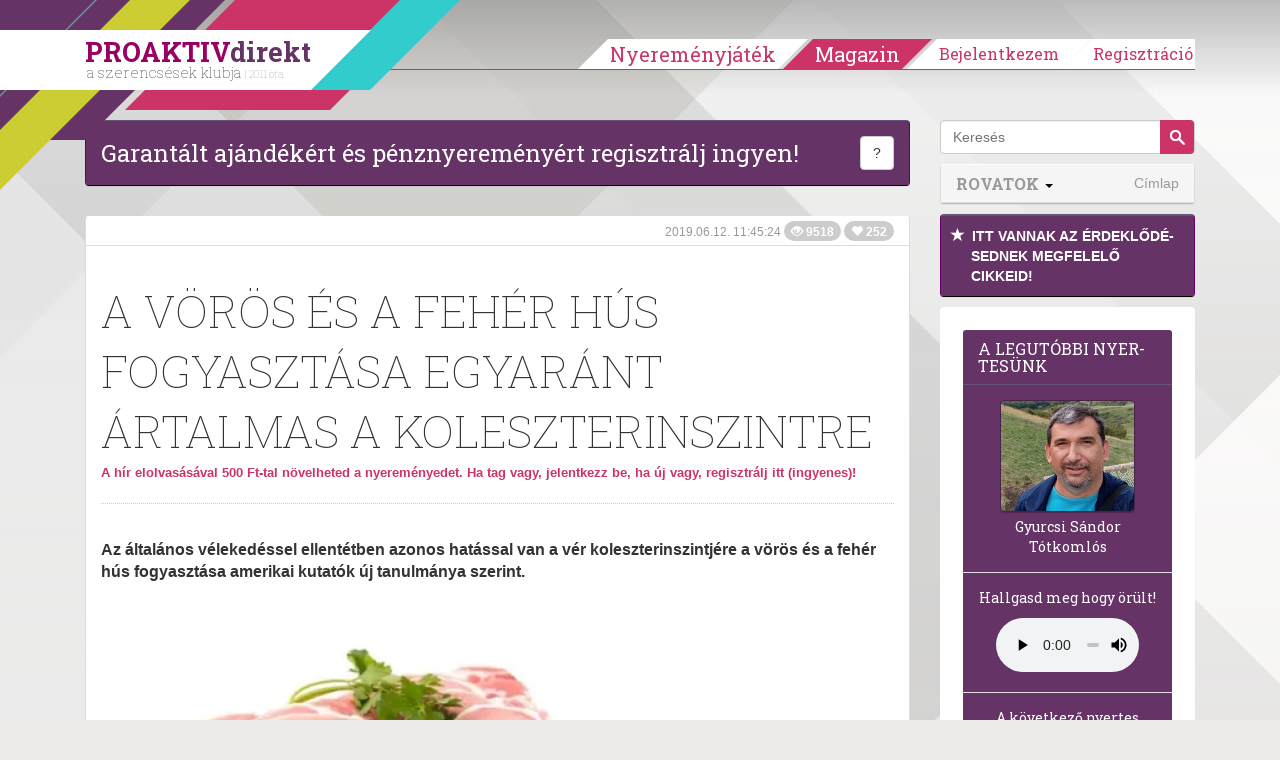

--- FILE ---
content_type: text/html; charset=UTF-8
request_url: https://proaktivdirekt.com/magazin/cikk/a-voros-es-a-feher-hus-fogyasztasa-egyarant-artalmas-a-koleszterinszintre
body_size: 16930
content:
<!DOCTYPE html>
<html xmlns="http://www.w3.org/1999/html" lang="hu">
<head prefix="og: http://ogp.me/ns# fb: http://ogp.me/ns/fb# website: http://ogp.me/ns/website#">
    <meta name="viewport" content="width=device-width, initial-scale=1.0" />
    
    <title>A vörös és a fehér hús fogyasztása egyaránt ártalmas a koleszterinszintre - PROAKTIVdirekt Életmód magazin és hírek</title>    <meta http-equiv="Content-Type" content="text/html; charset=utf-8" />
<meta http-equiv="Content-Language" content="hu" />
<meta http-equiv="pragma" content="no-cache" />
<meta http-equiv="Cache-Control" content="no-cache" />
<meta http-equiv="imagetoolbar" content="no" />
<meta name="robots" content="ALL" />
<meta name="title" content="A vörös és a fehér hús fogyasztása egyaránt ártalmas a koleszterinszintre - PROAKTIVdirekt Életmód magazin és hírek" />
<meta name="description" content="Az általános vélekedéssel ellentétben azonos hatással van a vér koleszterinszintjére a vörös és a fehér hús fogyasztása amerikai kutatók új tanulmánya szerint." />
<meta name="keywords" content="A,vörös,és,a,fehér,hús,fogyasztása,egyaránt,ártalmas,a,koleszterinszintre" />
<meta name="google-site-verification" content="CIOm5ahCrClnbW5Rq5UcXX7xZgmaTt8mMggzHNiAAQQ" />
<meta name="p:domain_verify" content="f7f59d63824de9bc10a61628b8fdb65b" />
<meta property="og:title" content="A vörös és a fehér hús fogyasztása egyaránt ártalmas a koleszterinszintre" />
<meta property="og:site_name" content="PROAKTIVdirekt" />
<meta property="og:url" content="https://proaktivdirekt.com/magazin/cikk/a-voros-es-a-feher-hus-fogyasztasa-egyarant-artalmas-a-koleszterinszintre" />
<meta property="og:description" content="Az általános vélekedéssel ellentétben azonos hatással van a vér koleszterinszintjére a vörös és a fehér hús fogyasztása amerikai kutatók új tanulmánya szerint." />
<meta property="og:type" content="article" />
<meta property="og:locale" content="hu_HU" />
<meta property="fb:app_id" content="150333625029204" />
<meta property="og:image" content="https://proaktivdirekt.com/adaptive/article_md/upload/images/magazine/serteshus.jpg" />
<meta property="og:image:width" content="643" />
<meta property="og:image:height" content="428" />
<meta name="DC.Title" content="PROAKTIVdirekt Életmód magazin és hírek" />
<meta name="DC.Creator" content="PROAKTIVdirekt" />
<meta name="DC.Description" content="Az általános vélekedéssel ellentétben azonos hatással van a vér koleszterinszintjére a vörös és a fehér hús fogyasztása amerikai kutatók új tanulmánya szerint." />
<meta name="DC.Subject" content="A,vörös,és,a,fehér,hús,fogyasztása,egyaránt,ártalmas,a,koleszterinszintre" />
<meta name="DC.Type" content="Text" />
<meta name="DC.Language" content="hu-HU" />
<meta name="wot-verification" content="167d2f3dd5747547572b" />    
    <link rel="manifest" href="/manifest.json">
    <link rel="preload" href="/magazine/scripts/vendor/bootstrap-3.0.1/fonts/glyphicons-halflings-regular.eot" as="font" crossorigin="anonymous" />
    <link rel="preload" href="/magazine/scripts/vendor/bootstrap-3.0.1/fonts/glyphicons-halflings-regular.woff" as="font" crossorigin="anonymous" />
    <link rel="preload" href="/magazine/scripts/vendor/bootstrap-3.0.1/fonts/glyphicons-halflings-regular.ttf" as="font" crossorigin="anonymous" />
    <link rel="preload" href="/magazine/scripts/vendor/bootstrap-3.0.1/fonts/glyphicons-halflings-regular.svg" as="font" crossorigin="anonymous" />
        
            <script type="application/ld+json">
            {
              "@context": "http://schema.org",
              "@type": "Article",
              "headline": "Az \u00e1ltal\u00e1nos v\u00e9leked\u00e9ssel ellent\u00e9tben azonos hat\u00e1ssal van a v\u00e9r koleszterinszintj\u00e9re a v\u00f6r\u00f6s \u00e9s a feh\u00e9r h\u00fas f",
              "image": [ "https://proaktivdirekt.com/adaptive/articleindex_md/upload/images/magazine/serteshus.jpg"],
               "mainEntityOfPage": {
                "@type": "WebPage",
                "@id": "https://google.com/article"
              },
              "datePublished": "2019-06-12 11:45:24",
              "dateModified": "2019-06-12 11:45:24",
              "author": {
                "@type": "Organization",
                "name": "ProaktivDirekt"
              },
               "publisher": {
                "@type": "Organization",
                "name": "ProaktivDirekt",
                "logo": {
                  "@type": "ImageObject",
                  "url": "https://proaktivdirekt.com/assets/site/img/logo-proaktivdirekt.png"
                }
              }
            }
            </script>
        
    <link href="/favicon.ico" rel="shortcut icon" type="image/png" />
<link href="//fonts.googleapis.com/css?family=Roboto+Slab:100,400,700&amp;subset=latin,latin-ext&amp;display=swap" media="screen" rel="stylesheet" type="text/css" />
<link href="/assets/css/style.min.css?v=1653774185" media="screen" rel="stylesheet" type="text/css" />
    <script>

        var consentManagement = {
            
            allowedGoogleAdsense: true,
            loadGoogleAdsense: false,
            loadedGoogleAdsense: false,
            
            allowedGoogleAdwordsRemarketing:  true,
            loadGoogleAdwordsRemarketing: false,
            loadedGoogleAdwordsRemarketing: false,
            
            // google tagmanager
            allowedTeletippGtag: true,
            loadTeletippGtag: false,
            loadedTeletippGtag: false,

            allowedGoogleAnalytics: true,
            loadGoogleAnalytics: false,
            loadedGoogleAnalytics: false,

            allowedGoogleApis: false,
            loadGoogleApis: false,
            loadedGoogleApis: false,

            allowedOneSignal: true,
            loadOneSignal: false,
            loadedOneSignal: false,

            allowedFacebook: true,
            loadFacebook: false,
            loadedFacebook: false,

            allowedAddToAny: true,
            loadAddToAny: false,
            loadedAddToAny: false,


            allowedAdverticum: false,
            loadAdverticum: false,
            loadedAdverticum: false,

            allowedAlexa: false,
            loadAlexa: false,
            loadedAlexa: false,

            allowedTaboola: true,
            loadTaboola: false,
            loadedTaboola: false,

            allowedHotjar: false,
            loadHotjar: false,
            loadedHotjar: false,

            allowed4youads: false,
            load4youads: false,
            loaded4youads: false
        }
        
        var consentLoadingDebug = true;

        function consentDebug(msg){
            if(consentLoadingDebug === true){
                console.log(msg);
            }
        }

        function addGoogleAdsConsent(){
            if(consentManagement.allowedGoogleAdsense === true && consentManagement.loadedGoogleAdsense === false){
                consentManagement.loadGoogleAdsense = true;
                consentManagement.loadedGoogleAdsense = true;
                
                consentDebug('loadedGoogleAdsense');

                injectJsFileToHead({
                    'async': true,
                    'data-ad-client': 'ca-pub-2677430027333464',
                    'src': 'https://pagead2.googlesyndication.com/pagead/js/adsbygoogle.js'
                });

                (window.adsbygoogle = window.adsbygoogle || []).push({
                    google_ad_client: "ca-pub-2677430027333464",
                    enable_page_level_ads: true,
                    google_full_width_responsive: true
                });
            }
        }

        function addGoogleAnalyticsConsent(){
            if(consentManagement.allowedGoogleAdwordsRemarketing === true && consentManagement.loadedGoogleAdwordsRemarketing === false){
                consentManagement.loadGoogleAdwordsRemarketing = true;
                consentManagement.loadedGoogleAdwordsRemarketing = true;

                consentDebug('loadedGoogleAdwordsRemarketing');

                appendJsFileToBody({
                    'async': true,
                    'src': '//www.googleadservices.com/pagead/conversion_async.js'
                });
            }
            
            if(consentManagement.allowedGoogleAnalytics === true && consentManagement.loadedGoogleAnalytics === false){
                consentManagement.loadGoogleAnalytics = true;

                consentDebug('loadGoogleAnalytics');

                window.dataLayer = window.dataLayer || [];
                function gtag(){dataLayer.push(arguments);}
                gtag('js', new Date());

                gtag('config', 'G-XNW75QVJ9H');

                appendJsFileToBody({
                    'async': true,
                    'src': 'https://www.googletagmanager.com/gtag/js?id=G-XNW75QVJ9H'
                });

                // Google Analytics Enhanced Link Tracking within Dynamic Tag Management: inpage_linkid
                /*window._gaq = window._gaq || [];
                window._gaq.push(['_require', 'inpage_linkid', 'https://www.google-analytics.com/plugins/ga/inpage_linkid.js']);
                window._gaq.push(['_setAccount', 'UA-21944247-1']);
                window._gaq.push (['_gat._anonymizeIp']);
                window._gaq.push(['_trackPageview']);

                window.trackGAEvent = function(category, action, label, value, noninteraction) {
                    window._gaq.push(['_trackEvent', category, action, label, value, noninteraction]);
                };

                appendJsFileToBody({
                    'async': true,
                    'src': 'https://stats.g.doubleclick.net/dc.js'
                });*/
            }
        }

        function addGoogleTagManagerConsent(){
            if(consentManagement.allowedTeletippGtag === true && consentManagement.loadedTeletippGtag === false){
                consentManagement.loadTeletippGtag = true;
                consentManagement.loadedTeletippGtag = true;

                consentDebug('loadedTeletippGtag');

                <!-- Global site tag (gtag.js) - Google Ads: 1063486308 -->

                window.dataLayer = window.dataLayer || [];
                window.gtag = function() {
                    dataLayer.push(arguments);
                }

                gtag('js', new Date());
                gtag('config', 'AW-1063486308');
                
                injectJsFileToHead({
                    'async': true,
                    'src': 'https://www.googletagmanager.com/gtag/js?id=AW-1063486308'
                });
            }
        }

        function addGoogleApis(){
            if(consentManagement.allowedGoogleApis === true && consentManagement.loadedGoogleApis === false){
                consentManagement.loadGoogleApis = true;
                consentManagement.loadedGoogleApis = true;

                consentDebug('loadedGoogleApis');

                window.___gcfg = {lang: 'hu'};
                
                appendJsFileToBody({
                    'async': true,
                    'defer': true,
                    'src': 'https://apis.google.com/js/platform.js'
                });
            }
        }

        function addFacebookConsent(){
            if(consentManagement.allowedFacebook === true && consentManagement.loadedFacebook === false){
                consentManagement.loadFacebook = true;
                consentManagement.loadedFacebook = true;

                consentDebug('loadedFacebook');

                window.fbAsyncInit = function() {
                    FB.init({
                        appId      : '150333625029204',
                        channelUrl : 'https://proaktivdirekt.com/fb_channel.html',
                        status     : true,
                        cookie     : true,
                        xfbml      : true,
                        oauth      : true,
                        version : 'v9.0'
                    });
                };
                
                appendJsFileToBody({
                    'async': true,
                    'defer': true,
                    'id': 'facebook-jssdk',
                    'src': '//connect.facebook.net/hu_HU/all.js'
                });
            }
        }

        function addHotjarConsent(){
            if(consentManagement.allowedHotjar === true && consentManagement.loadedHotjar === false){
                consentManagement.loadHotjar = true;
                consentManagement.loadedHotjar = true;

                consentDebug('loadedHotjar');

                // Hotjar Tracking Code for https://proaktivdirekt.com/profil/regisztracio/nye
                (function(h,o,t,j,a,r){
                    h.hj=h.hj||function(){(h.hj.q=h.hj.q||[]).push(arguments)};
                    h._hjSettings={hjid:808487,hjsv:6};
                    a=o.getElementsByTagName('head')[0];
                    r=o.createElement('script');r.async=true;
                    r.src=t+h._hjSettings.hjid+j+h._hjSettings.hjsv;
                    a.appendChild(r);
                })(window,document,'https://static.hotjar.com/c/hotjar-','.js?sv=');
            }
        }

        function addAdverticumConsent(){
            if(consentManagement.allowedAdverticum === true && consentManagement.loadedAdverticum === false){
                consentManagement.loadAdverticum = true;
                consentManagement.loadedAdverticum = true;

                consentDebug('loadedAdverticum');

                let divElement = document.createElement("div");
                divElement.id = 'zone4846493';
                divElement.class = 'goAdverticum'
                document.body.appendChild(divElement);
                
                appendJsFileToBody({
                    'async': true,
                    'defer': true,
                    'src': '//ad.adverticum.net/g3.js'
                });
            }
        }

        function addAlexaConsent(){
            if(consentManagement.allowedAlexa === true && consentManagement.loadedAlexa === false){
                consentManagement.loadAlexa = true;
                consentManagement.loadedAlexa = true;

                consentDebug('loadedAlexa');

                window._atrk_opts = { atrk_acct:"dTo3k1a0Sn000F", domain:"proaktivdirekt.com",dynamic: true};
                appendJsFileToBody({
                    'async': true,
                    'defer': true,
                    'src': 'https://d31qbv1cthcecs.cloudfront.net/atrk.js'
                });
            }
        }

        function addTaboolaConsent(){
            if(consentManagement.allowedTaboola === true && consentManagement.loadedTaboola === false){
                consentManagement.loadTaboola = true;
                consentManagement.loadedTaboola = true;

                consentDebug('loadedTaboola');
                
                injectJsFileToHead({"src": "//paht.tech/c/proaktivdirekt.js", "async": true});
            }
        }

        function addToAnyConsent(){
            if (consentManagement.allowedAddToAny === true && consentManagement.loadedAddToAny === false) {
                consentManagement.loadAddToAny = true;
                consentManagement.loadedAddToAny = true;

                consentDebug('loadedAddToAny');

                window.a2a_config = {'locale': 'hu'};
                appendJsFileToBody({
                    'src': 'https://static.addtoany.com/menu/page.js',
                    'async': true,
                    'defer': true
                })
            }
        }

        function addOneSignalConsent(){

            if(consentManagement.allowedOneSignal === true && consentManagement.loadedOneSignal === false){
                consentManagement.loadOneSignal = true;
                consentManagement.loadedOneSignal = true;

                consentDebug('loadedOneSignal');
                
                injectJsFileToHead({"src": "https://cdn.onesignal.com/sdks/OneSignalSDK.js", "async": true});
            }
        }

        function add4youadsConsent() {

            if (consentManagement.allowed4youads === true && consentManagement.loaded4youads === false) {
                consentManagement.load4youads = true;
                consentManagement.loaded4youads = true;
                consentDebug('loaded4youads');

                (function (document, window) {
                    var a, c = document.createElement('script'), f = window.frameElement;

                    c.id = 'CleverCoreLoader66802';
                    c.src = 'https://scripts.cleverwebserver.com/0c9de0ebefbfe3e4a9e3e01df84eaca9.js';

                    c.async = !0;
                    c.type = 'text/javascript';
                    c.setAttribute('data-target', window.name || (f && f.getAttribute('id')));
                    /*c.setAttribute('data-callback', 'put-your-callback-function-here');
                    c.setAttribute('data-callback-url-click', 'put-your-click-macro-here');
                    c.setAttribute('data-callback-url-view', 'put-your-view-macro-here');*/

                    try {
                        a = parent.document.getElementsByTagName('script')[0] || document.getElementsByTagName('script')[0];
                    } catch (e) {
                        a = !1;
                    }

                    a || (a = document.getElementsByTagName('head')[0] || document.getElementsByTagName('body')[0]);
                    a.parentNode.insertBefore(c, a);
                })(document, window);
            }
        }

        function injectJsFileToHead(params){
            const s = document.getElementsByTagName('script')[0];
            s.parentNode.insertBefore(createScriptElement(params), s);
        }

        function appendJsFileToBody(params){
            document.body.appendChild(createScriptElement(params));
        }
        
        function createScriptElement(params){
            const scriptElement = document.createElement("script");
            scriptElement.type = 'text/javascript';

            for(const prop in params){
                scriptElement[prop] = params[prop];
            }
            
            return scriptElement;
        }

        addGoogleAdsConsent();
        addOneSignalConsent();
        addGoogleTagManagerConsent();
        addTaboolaConsent();
    </script>
</head>
<body>
<div id="header" class="navbar navbar-fixed-top">
        <div class="container">
        <div class="navbar-header decorline-container">
            <button type="button" class="navbar-toggle collapsed" data-toggle="collapse" data-target="#mobilebar" onClick="$(document).scrollTop(0);" aria-label="Menü">
                <span class="icon-bar"></span>
                <span class="icon-bar"></span>
                <span class="icon-bar"></span>
            </button>
            
                            <a class="navbar-brand" href="/">
                    <div id="headLogo">PROAKTIV<span>direkt</span><small>a szerencsések klubja <span>| 2011 óta</span></small></div>
                </a>
            
            <div id="decorline1" class="decorline"></div>
            <div id="decorline2" class="decorline"></div>
            <div id="decorline3" class="decorline"></div>
            <div id="decorline4" class="decorline"></div>
            <div id="decorline5" class="decorline"></div>
        </div>
        
                    <div id="headerbar" class="navbar-collapse collapse ">
                <ul class="nav navbar-nav navbar-right">
                                            <li>
                            <a
                                    href="/profil/regisztracio/nyeremenyjatek-2025-teli"
                                    class="btn-menu"
                            >Nyereményjáték</a>
                        </li>
                        <li class="divider"></li>
                        <li>
                            <a
                                    href="/magazin"
                                    class="btn-menu active"
                            >Magazin</a>
                        </li>
                        
                        <li class="divider"></li>
                                        
                                            
                                                    <li class="btn-group">
                                <a
                                        href="/profil/bejelentkezes/nyeremenyjatek-2025-teli"
                                        class="btn-menu loginreg loginBtn"
                                >Bejelentkezem</a>
                            </li>
                            <li class="btn-group">
                                <a
                                        href="/profil/regisztracio/nyeremenyjatek-2025-teli"
                                        class="btn-menu last loginreg"
                                >Regisztráció</a>
                            </li>
                                            
                    
                    
                </ul>
            </div>
            <div class="visible-xs">
                <div id="mobilebar" class="navbar-collapse collapse" style="max-height:none;">
                    <ul class="nav navbar-nav navbar-right list-group" style="margin:0 -15px;">
                                                    <li class="list-group-item"><a href="/profil/regisztracio/nyeremenyjatek-2025-teli">Regisztráció</a></li>
                            <li class="list-group-item"><a href="/profil/bejelentkezes/nyeremenyjatek-2025-teli" class="loginBtn">Bejelentkezés</a></li>
                                                <li class="list-group-item"><a style="width: 100%;margin-right:-60px; display: inline-block;" href="/"><strong style="text-transform:uppercase;">Nyereményjáték</strong></a>
                            <button class="btn btn-default dropdown-toggle pull-right" style="margin:4px 10px 0 0; border-color:#ddd; border-radius:20px; z-index:10; position:relative;" data-toggle="collapse" data-target="#submenuGame"><span class="caret"></span></button>
                            <ul class="nav navbar-nav collapse" id="submenuGame">
                                                                <li><a href="/informacio/nyerteseink/nyeremenyjatek-2025-teli">Eddigi nyertesek</a></li>
                                <li><a href="/informacio/jatekszabaly/nyeremenyjatek-2025-teli">Játékszabály</a></li>
                                <li><a href="/informacio/adatvedelem/nyeremenyjatek-2025-teli">Adatvédelem</a></li>
                                <li><a href="/informacio/gyik/nyeremenyjatek-2025-teli">Gyakori kérdések</a></li>
                            </ul>
                        </li>
                        <li class="list-group-item"><a style="width: 100%;margin-right:-60px; display: inline-block; color:#333" href="/magazin"><strong style="text-transform:uppercase;">Magazin</strong></a>
                                                            <button class="btn btn-default dropdown-toggle pull-right" style="margin:4px 10px 0 0; border-color:#ddd; border-radius:20px; z-index:10; position:relative;" data-toggle="collapse" data-target="#submenuMagazine"><span class="caret"></span></button>
                                <ul class="nav navbar-nav collapse in" id="submenuMagazine">
                                                                            <li><a href="/magazin/rovat/sz%C3%A9ps%C3%A9g">Szépség</a></li>
                                                                            <li><a href="/magazin/rovat/otthon+%C3%A9s+h%C3%A1ztart%C3%A1s">Otthon és háztartás</a></li>
                                                                            <li><a href="/magazin/rovat/p%C3%A9nz%C3%BCgyek">Pénzügyek</a></li>
                                                                            <li><a href="/magazin/rovat/eg%C3%A9szs%C3%A9g">Egészség</a></li>
                                                                            <li><a href="/magazin/rovat/kult%C3%BAra">Kultúra</a></li>
                                                                            <li><a href="/magazin/rovat/tudom%C3%A1ny">Tudomány</a></li>
                                                                            <li><a href="/magazin/rovat/jogaink">Jogaink</a></li>
                                                                            <li><a href="/magazin/rovat/recept">Recept</a></li>
                                                                            <li><a href="/magazin/rovat/p%C3%A1r+%C3%A9s+csal%C3%A1d">Pár és Család</a></li>
                                                                            <li><a href="/magazin/rovat/aktu%C3%A1lis">Aktuális</a></li>
                                                                            <li><a href="/magazin/rovat/nyerem%C3%A9nyj%C3%A1t%C3%A9kok">Nyereményjátékok</a></li>
                                                                            <li><a href="/magazin/rovat/pszichol%C3%B3gia">Pszichológia</a></li>
                                                                        <li><a href="/magazin/direktnekem"><span class="glyphicon glyphicon-star"></span> DirektNekem </a></li>
                                                                    </ul>
                                                    </li>
                        <li class="list-group-item"><a href="/profil/uzenet/lista">Üzenetek </a></li>
                        <li class="list-group-item"><a href="/informacio/elerhetoseg/nyeremenyjatek-2025-teli">Elérhetőség</a></li>
                        <li class="list-group-item"><a href="/informacio/mediaajanlat/nyeremenyjatek-2025-teli">Médiaajánlat</a></li>
                        <li class="list-group-item"><a href="/informacio/rolunk/nyeremenyjatek-2025-teli">Rólunk</a></li>
                    </ul>
                </div>
            </div>
        
    </div>
</div>


<div id="magazinePage" class="page page-full">
	<div class="container">
		<div class="col-sm-9" id="articleContainer">

			<style>
    .article_top, .article_middle { width: 320px; height: 100px; }
    @media(min-width: 500px) { .article_top, .article_middle { width: 468px; height: 60px; } }
    @media(min-width: 800px) { .article_top, .article_middle { width: 728px; height: 90px; } }
</style>


    
    <div class="panel panel-default panel-primary clearfix">
        <div class="panel-body">
            <p class="pull-left" style="text-align:center; font-family:'Roboto Slab',serif; font-size:24px; margin:0;"><a style="color:#fff" href="/profil/regisztracio/nyeremenyjatek-2025-teli" onClick="openModal('signupModal'); return false;">Garantált ajándékért és pénznyereményért regisztrálj ingyen!</a></p>
            <div class="pull-right">
                <button type="button" class="btn btn-default" data-toggle="popover" data-placement="left" data-content='Klubtagjaink pénzt és ajándékokat nyerhetnek, "kedvelhetnek" cikkeket, ajándék szolgáltatásokat kapnak.'>?</button>
                            </div>
        </div>
    </div>
<!-- ProaktivDirekt Magazin - Article top -->
<!--ins class="adsbygoogle article_top"
     style="display:inline-block"
     data-full-width-responsive="true"
     data-ad-client="ca-pub-2677430027333464"
     data-ad-slot="8711541580"></ins>
<script>
    (adsbygoogle = window.adsbygoogle || []).push({});
</script-->


<div class="row">
    <div class="col-sm-12">
        <div class="panel panel-default">
            <div class="panel-heading panel-heading-info">
                <small class="text-muted">
                    2019.06.12. 11:45:24                    <span class="badge"><span class="glyphicon glyphicon-eye-open"></span> 9518</span>
                    <span class="badge"><span class="glyphicon glyphicon-heart"></span> 252</span>
                </small>
                <div style="float: left; width: 100%;">
                    <fb:like href="https://proaktivdirekt.com/magazin/cikk/a-voros-es-a-feher-hus-fogyasztasa-egyarant-artalmas-a-koleszterinszintre" layout="standard" action="recommend" show_faces="false" share="false"></fb:like>
                </div>
            </div>
            <div class="panel-body" id="articleBody">
                <h1 class="page-header">
                    A vörös és a fehér hús fogyasztása egyaránt ártalmas a koleszterinszintre
                    <div class="read-article">
                        <a
                                                            href="/profil/regisztracio/nyeremenyjatek-2025-teli"
                                onClick="setSignupRedirect('/magazin/cikk/a-voros-es-a-feher-hus-fogyasztasa-egyarant-artalmas-a-koleszterinszintre'); openModal('signupModal'); return false;"
                                                            data-toggle="tooltip"
                                data-placement="top"
                                title="Kattints ide és olvasd el a cikket. Ezzel napi 2000 Ft-tal növelheted a nyereményedet. Ha még nem vagy tag, regisztrálj itt, hogy nyerhess Te is!"
                        >
                            <strong>A hír elolvasásával 500 Ft-tal növelheted a nyereményedet. Ha tag vagy, jelentkezz be, ha új vagy, regisztrálj itt (ingyenes)!</strong>
                        </a>
                    </div>
                </h1>
                                    <p class="lead"><strong>Az általános vélekedéssel ellentétben azonos hatással van a vér koleszterinszintjére a vörös és a fehér hús fogyasztása amerikai kutatók új tanulmánya szerint.</strong></p>
                    
                                    <div class="media-box">
                                                                                    <picture>
                                    <source srcset="/adaptive/article_md/upload/images/magazine/serteshus.webp" type="image/webp">
                                    <source srcset="/adaptive/article_md/upload/images/magazine/serteshus.jpg" type="image/jpg">
                                    <img src="/adaptive/article_md/upload/images/magazine/serteshus.jpg" class="img-responsive" alt="Sertéshús - PROAKTIVdirekt Életmód magazin és hírek - proaktivdirekt.com" width="848" height="565" />
                                </picture>
                                                                                    <small><em>Sertéshús</em></small>                    </div>
                    
                                        <p>A kutatókat is meglepte a Kaliforniai Egyetem Gyermekkórházának Oaklandi Kutatóintézete (CHORI) vezetésével készült kutatás eredménye, amely szerint mind a vörös, mind a fehér hús nagy mennyiségű fogyasztása magasabb koleszterinszintet eredményez, mint a hasonló mennyiségű növényi fehérje fogyasztása. Ez a hatás független volt attól, hogy az étrend tartalmazott-e nagy mennyiségben telített zsírokat vagy nem.</p>                        

<p>"Amikor ezt a tanulmányt terveztük, azt vártuk, hogy a vörös hús jóval károsabb hatással lesz a koleszterinszintre, mint a fehér hús, és meglepődtünk, amikor nem ez derült ki. Hatásuk a koleszterinre azonos, ha a telített zsírszintek azonosak" - mondta Ronald Krauss professzor, az American Journal of Clinical Nutrition című folyóiratban közzétett tanulmány egyik szerzője, a CHORI Ateroszklerózis (az artériafal megkeményedéséből adódó érelmeszesedés) Kutatóközpontjának igazgatója.</p>                        

<p>A tanulmányozott húsok között nem volt feldolgozott hús - például virsli vagy császárszalonna -, legelőn tartott szarvasmarha húsa, sem pedig hal - tette hozzá.</p>                        

<p>A tanulmány eredménye azt jelzi, hogy az eddig véltnél hasznosabb a húsfogyasztás korlátozása a koleszterinszint csökkentése érdekében. A növényi fehérjék a legegészségesebbek a koleszterint tekintve - derítették ki a kutatók.</p>                            
                            <div style="margin: 30px 0">
                                <!-- ProaktivDirekt Magazin - Article middle -->
                                <!--ins class="adsbygoogle article_middle"
                                     style="display:block"
                                     data-full-width-responsive="true"
                                     data-ad-client="ca-pub-2677430027333464"
                                     data-ad-slot="9377078383"
                                     data-ad-format="auto"></ins>
                                <script>
                                    (adsbygoogle = window.adsbygoogle || []).push({});
                                </script-->
                            </div>
            
                                                

<p>A vöröshús-fogyasztás népszerűtlenné vált az elmúlt néhány évtizedben, amikor kapcsolatban hozták a szív- és érrendszeri betegségek növekvő kockázatával. Az amerikai kormány étrendi ajánlásai a baromfifogyasztást bátorították, mint a vörös húsnál egészségesebb alternatívát.</p>                        

<p>Egészen eddig nem volt azonban átfogó összehasonlítás a vörös, a fehér hús és a nem hústermékekből származó fehérjék hatásáról a koleszterinszintre - magyarázta Krauss.</p>                        

<p>A nem hús eredetű fehérjék, a zöldségekből, tejtermékekből és hüvelyesekből származó fehérjék bizonyultak a legelőnyösebbnek a koleszterint illetően - tette hozzá.</p>                        

<p>Forrás: <a href="http://mti.hu">MTI</a></p>                        
</p>        
                        
                                    <div class="articleQuestion">
                        <form id="article-form" enctype="application/x-www-form-urlencoded" method="post" class="questionnary" action=""><dl class="zend_form">
<div class="elementrow"><dt id="255-label"><label for="255" class="elementlabel required">A klubtagoknak most jár a Colonnade baleset-biztosítás INGYEN. Kéred?</label></dt>
<dd>
<label for="255-1160"><input type="radio" name="255" id="255-1160" value="1160" images="" />Igen, kérem</label><label for="255-1161"><input type="radio" name="255" id="255-1161" value="1161" images="" />Nem kérem az ingyenes biztosítást</label>
<p class="description"><strong>A kötvényt egy héten belül küldjük e-mailen a neked@proaktivdirekt.com címről. Kérjük tedd ezt a címet a leveleződ címjegyzékébe, hogy megkapd. Elolvastam és elfogadom a biztosítási feltételeket</strong>, igénylem az ingyenes Colonnade baleset-biztosítást. Hozzájárulok, hogy az Colonnade vagy megbízottja a biztosítási ajánlataival telefonon megkeressen. Hozzájárulásodat visszavonhatod a Colonnade címére (1388 Budapest, Pf. 14.) küldött levélben vagy telefonon: 801-0801. <a href="/upload/documents/Colonnade_Adatkezelesi_tajekoztato_202308.pdf" target="_blank">Letöltöm a biztosítási feltételeket.</a></p></dd></div>
<div class="footer">
<input type="submit" name="submit" id="submit" value="Elküld" class="extrabutton" /></div></dl></form>                    </div>
                
                <div class="pull-right">
                    <small>
                        <strong>Ha tetszett, kedveld:</strong>
                    </small> <a href="/magazin/cikk/a-voros-es-a-feher-hus-fogyasztasa-egyarant-artalmas-a-koleszterinszintre?do=like" class="glyphicon glyphicon-heart" aria-label="Kedvelem"></a>
                    &nbsp;|&nbsp;
                    <small>
                        <strong>Ha nem tetszett, írd meg miért nem!</strong>
                    </small>
                    <a href="mailto:magazinkritika@proaktivdirekt.com" target="_top" title="Írjon nekünk!" class="glyphicon glyphicon-envelope" aria-label="Megírom a véleményemet"></a>
                </div>
                <div style="float: left; width: 100%;">
                    <fb:like href="https://proaktivdirekt.com/magazin/cikk/a-voros-es-a-feher-hus-fogyasztasa-egyarant-artalmas-a-koleszterinszintre" layout="standard" action="recommend" show_faces="false" share="false"></fb:like>
                </div>
                            </div>
            
                        
                        
                            <form id="setFilterForm" method="post" action="/magazin/addfilter">
                    <div class="panel panel-primary" id="filterModal" style="display: none;">
                        <input type="submit" style="display:none;">
                                                    <input id="tag-308-chk" name="tags[tag-308-chk]" type="hidden" value="308">
                            <input id="tag-308-mail" name="listeners[tag-308-mail]" type="hidden" value="308">
                                                    <input id="tag-321-chk" name="tags[tag-321-chk]" type="hidden" value="321">
                            <input id="tag-321-mail" name="listeners[tag-321-mail]" type="hidden" value="321">
                                                    <input id="tag-701-chk" name="tags[tag-701-chk]" type="hidden" value="701">
                            <input id="tag-701-mail" name="listeners[tag-701-mail]" type="hidden" value="701">
                                                    <input id="tag-3197-chk" name="tags[tag-3197-chk]" type="hidden" value="3197">
                            <input id="tag-3197-mail" name="listeners[tag-3197-mail]" type="hidden" value="3197">
                                                    <input id="tag-6844-chk" name="tags[tag-6844-chk]" type="hidden" value="6844">
                            <input id="tag-6844-mail" name="listeners[tag-6844-mail]" type="hidden" value="6844">
                                                    <input id="tag-7250-chk" name="tags[tag-7250-chk]" type="hidden" value="7250">
                            <input id="tag-7250-mail" name="listeners[tag-7250-mail]" type="hidden" value="7250">
                        
                        <div class="panel-heading">
                            <h3 class="panel-title"><a class="submitSetFilterForm" href="javascript:;">Tetszett a cikk?</a></h3>
                        </div>
                        <div class="panel-body">
                            <a class="submitSetFilterForm" href="javascript:;">Ha szeretnél ilyen témájú cikkek megjelenéséről értesítést kapni, itt jelentkezz rá!</a>
                        </div>
                        <div class="panel-footer">
                            <a href="javascript:;" class="btn-link submitSetFilterForm" class="btn">Beállítom</a>
                        </div>
                    </div>
                </form>
            
            <div style="margin:10px;text-align: center;font-weight: bold;">
                <a href="/magazin">Vissza a címlapra</a>
            </div>

            <div
                    class="panel-footer"
                    id="articleFooter"
                                    style="border-right: 10px solid #009966"
                            >
                                    <a
                            href="/magazin/tag/koleszterin"
                            class="label label-default"
                    >
                        koleszterin                    </a>
                                    <a
                            href="/magazin/tag/eg%C3%A9szs%C3%A9g"
                            class="label label-default"
                    >
                        egészség                    </a>
                                    <a
                            href="/magazin/tag/tudom%C3%A1ny"
                            class="label label-default"
                    >
                        tudomány                    </a>
                                    <a
                            href="/magazin/tag/h%C3%BAs"
                            class="label label-default"
                    >
                        hús                    </a>
                                    <a
                            href="/magazin/tag/v%C3%B6r%C3%B6sh%C3%BAs"
                            class="label label-default"
                    >
                        vöröshús                    </a>
                                    <a
                            href="/magazin/tag/feh%C3%A9rh%C3%BAs"
                            class="label label-default"
                    >
                        fehérhús                    </a>
                                
                                    <div class="category pull-right">
                        <h2>
                            <a href="/magazin/rovat/eg%C3%A9szs%C3%A9g">
                                &raquo; Egészség                            </a>
                        </h2>
                    </div>
                
            </div>
        </div>
    </div>
</div>

    <div class="row">
        <div class="col-sm-12">
            <div class="panel panel-default">
                <div class="panel-heading">
                    <h3 class="panel-title">Oszd meg a cikket és nyerj...</h3>
                </div>
                <div class="panel-body">
                    <p><strong>                                Oszd meg a cikket. <a href="#" onClick="openModal('signupModal'); return false;">Ha még ingyenesen regisztrálsz is, akkor ezzel készpénzt is nyerhetsz!</a>
                            </strong></p>
                    <!-- AddToAny BEGIN -->
                    <div class='a2a_kit a2a_kit_size_32 a2a_default_style' data-a2a-url="https://proaktivdirekt.com/magazin/cikk/a-voros-es-a-feher-hus-fogyasztasa-egyarant-artalmas-a-koleszterinszintre" dada-bb="bb">
                        <a class='a2a_dd' href='https://proaktivdirekt.com/magazin/cikk/a-voros-es-a-feher-hus-fogyasztasa-egyarant-artalmas-a-koleszterinszintre'></a>
                        <a class='a2a_button_facebook' href='https://proaktivdirekt.com/magazin/cikk/a-voros-es-a-feher-hus-fogyasztasa-egyarant-artalmas-a-koleszterinszintre'></a>
                        <a class='a2a_button_facebook_messenger' href='https://proaktivdirekt.com/magazin/cikk/a-voros-es-a-feher-hus-fogyasztasa-egyarant-artalmas-a-koleszterinszintre'></a>
                        <a class='a2a_button_viber' href='https://proaktivdirekt.com/magazin/cikk/a-voros-es-a-feher-hus-fogyasztasa-egyarant-artalmas-a-koleszterinszintre'></a>
                        <a class='a2a_button_google_gmail' href='https://proaktivdirekt.com/magazin/cikk/a-voros-es-a-feher-hus-fogyasztasa-egyarant-artalmas-a-koleszterinszintre'></a>
                        <a class='a2a_button_email' href='https://proaktivdirekt.com/magazin/cikk/a-voros-es-a-feher-hus-fogyasztasa-egyarant-artalmas-a-koleszterinszintre'></a>
                        <a class='a2a_button_copy_link' href='https://proaktivdirekt.com/magazin/cikk/a-voros-es-a-feher-hus-fogyasztasa-egyarant-artalmas-a-koleszterinszintre'></a>
                    </div>
                </div>
            </div>
        </div>
    </div>

    <div class="row">
        <div class="col-sm-12">
            <div class="panel panel-default">
                <div class="panel-heading">
                    <h3 class="panel-title">További cikkek a témában</h3>
                </div>
                <div class="list-group">
                                            <a href="/magazin/cikk/a-viz-memoriaja-mitosz-vagy-tudomany" class="list-group-item">
                            <h4 class="list-group-item-heading">A víz memóriája – mítosz vagy tudomány?</h4>
                            <p class="list-group-item-text">A víz mindennapi életünk egyik legtermészetesebb eleme, mégis számtalan titok és elképzelés kapcsolódik hozzá. Az elmúlt évtizedekben újra és újra felbukkan az állítás, miszerint a víz „emlékezik”: megőrzi az őt ért hatásokat, rezgéseket, információkat. De vajon ez költői metafora, áltudományos elképzelés, vagy valódi kutatásokon alapuló jelenség?</p>
                        </a>
                                            <a href="/magazin/cikk/a-kezek-tortenete-borapolas-az-apro-reszletekben" class="list-group-item">
                            <h4 class="list-group-item-heading">A kezek története – bőrápolás az apró részletekben</h4>
                            <p class="list-group-item-text">A kezek mesélnek: arról, mennyit dolgozunk, mennyit érintünk, mennyit adunk. Bőrük folyamatosan ki van téve az időjárásnak, a víznek, a tisztítószereknek és az állandó igénybevételnek, mégis gyakran ők kapják a legkevesebb figyelmet. Pedig a kézápolás nem csupán szépségkérdés — apró, intim rituálé, amely visszaad valamit abból a törődésből, amit nap mint nap másokra fordítunk.</p>
                        </a>
                                            <a href="/magazin/cikk/teli-vitaminhiany-jelei-mikor-kell-komolyan-venni" class="list-group-item">
                            <h4 class="list-group-item-heading">Téli vitaminhiány jelei – Mikor kell komolyan venni?</h4>
                            <p class="list-group-item-text">A tél végére sokan érzik úgy, mintha egyszerűen „lemerültek volna”. Állandó fáradtság, kedvetlenség, gyengébb koncentráció – ismerős tünetek? Ilyenkor gyakran nem az időjárás vagy a stressz az egyetlen ludas. A téli hónapok alatt a szervezet vitamin- és ásványianyag-raktárai könnyen kiürülhetnek.</p>
                        </a>
                                    </div>
            </div>
        </div>
    </div>



		</div>

		<div class="col-sm-3">
            <div class="panel-default panel-primary" id="magazineSearch">
                <form id="article-search-form" method="get" class="form-search" action="/magazin/kereses">

<input type="text" name="q" id="q" value="" placeholder="Keresés" maxlength="128" class="search-query" />

<input type="submit" name="submit" id="submit" value="" class="btn" /></form>            </div>

            <div id="articleCategories">
                <div class="panel panel-default" id="magazineCategories">
                    <div class="panel-heading">
                        <h3 class="panel-title">
                            <span class="toggle-trigger">Rovatok <i class="caret"></i></span>
                            <a class="pull-right" style="text-transform:none; font-family:'Helvetica Neue',Helvetica,Arial,sans-serif; font-size:14px; line-height:1.2; font-weight:normal;" href="/magazin">Címlap</a>
                        </h3>
                    </div>
                    <div class="list-group" id="magazineCategoriesItems" style="display:none;">
                                                <a
                            class="list-group-item list-group-item-cat"
                            style="border-left: 10px solid #9933cc;"
                            href="/magazin/rovat/sz%C3%A9ps%C3%A9g"
                        >
                            Szépség                        </a>
                                                <a
                            class="list-group-item list-group-item-cat"
                            style="border-left: 10px solid #ffcc00;"
                            href="/magazin/rovat/otthon+%C3%A9s+h%C3%A1ztart%C3%A1s"
                        >
                            Otthon és háztartás                        </a>
                                                <a
                            class="list-group-item list-group-item-cat"
                            style="border-left: 10px solid #33cccc;"
                            href="/magazin/rovat/p%C3%A9nz%C3%BCgyek"
                        >
                            Pénzügyek                        </a>
                                                <a
                            class="list-group-item list-group-item-cat active"
                            style="border-left: 10px solid #009966; background-color:#009966;"
                            href="/magazin/rovat/eg%C3%A9szs%C3%A9g"
                        >
                            Egészség                        </a>
                                                <a
                            class="list-group-item list-group-item-cat"
                            style="border-left: 10px solid #ff6666;"
                            href="/magazin/rovat/kult%C3%BAra"
                        >
                            Kultúra                        </a>
                                                <a
                            class="list-group-item list-group-item-cat"
                            style="border-left: 10px solid #006699;"
                            href="/magazin/rovat/tudom%C3%A1ny"
                        >
                            Tudomány                        </a>
                                                <a
                            class="list-group-item list-group-item-cat"
                            style="border-left: 10px solid #f6c3ed;"
                            href="/magazin/rovat/jogaink"
                        >
                            Jogaink                        </a>
                                                <a
                            class="list-group-item list-group-item-cat"
                            style="border-left: 10px solid #1fd941;"
                            href="/magazin/rovat/recept"
                        >
                            Recept                        </a>
                                                <a
                            class="list-group-item list-group-item-cat"
                            style="border-left: 10px solid #f00547;"
                            href="/magazin/rovat/p%C3%A1r+%C3%A9s+csal%C3%A1d"
                        >
                            Pár és Család                        </a>
                                                <a
                            class="list-group-item list-group-item-cat"
                            style="border-left: 10px solid #03158c;"
                            href="/magazin/rovat/aktu%C3%A1lis"
                        >
                            Aktuális                        </a>
                                                <a
                            class="list-group-item list-group-item-cat"
                            style="border-left: 10px solid #ef4eca;"
                            href="/magazin/rovat/nyerem%C3%A9nyj%C3%A1t%C3%A9kok"
                        >
                            Nyereményjátékok                        </a>
                                                <a
                            class="list-group-item list-group-item-cat"
                            style="border-left: 10px solid ;"
                            href="/magazin/rovat/pszichol%C3%B3gia"
                        >
                            Pszichológia                        </a>
                                            </div>
                </div>

                <div class="panel panel-primary">
                   <div class="list-group">
                        <a
                            data-toggle="tooltip"
                            data-placement="left"
                            title="Itt beállíthatod, az érdeklődési köreidet. Ennek megfelelő cikkeinket külön gyűjtjük neked és értesítést is küldünk a frissekről, ha kéred."
                            href="/magazin/direktnekem"
                            class="tooltip-trigger list-group-item"
                        >
                            <span class="glyphicon glyphicon-star"></span>
                            <strong>ITT VANNAK AZ ÉRDEK&shy;LŐDÉ&shy;SEDNEK MEGFE&shy;LELŐ CIKKEID!</strong>
                                                    </a>
                   </div>
                </div>

                
    <div id="winnersPanel" class="panel panel-default panel-primary hidden-xs">
        <div class="panel-heading">
            <h2 class="panel-title">A leg&shy;u&shy;tób&shy;bi nyer&shy;te&shy;sünk</h2>
        </div>
        <div class="panel-body text-center">
            <div id="winnersContent">
                                    <div class="img-wrapper">
                        <div class="img-container">
                            <img src="/upload/nyertesek/gysk.jpg" alt="Gyurcsi Sándor"/>
                        </div>
                    </div>
                                <div>Gyurcsi Sándor                                            <br/>Tótkomlós                                                        </div>
            </div>
        </div>
        <div class="panel-body text-center">
                            <p style="text-align: center">Hallgasd meg hogy örült!</p>
                <audio controls style="width:80%">
                    <source src="/upload/nyertesek/gysh.mp3" type="audio/mpeg">
                    (Sajnos a böngésződ nem támogatja a lejátszást.)
                </audio>
                    </div>
                    <div class="panel-body text-center">
                A következő nyertes hirdetés dátuma: 2026.03.17.            </div>
                            <div class="panel-body text-center">
                <a href="/profil/regisztracio/nyeremenyjatek-2025-teli" style="text-decoration: underline">Csatlakozz ingyen, ha Te is nyerni szeretnél!</a>
            </div>
            </div>


                            </div>

            <div style="margin-bottom: 20px;">
                <!-- ProaktivDirekt Magazin - Rovathely -->
                <ins class="adsbygoogle"
                     style="display:block"
                     data-full-width-responsive="true"
                     data-ad-client="ca-pub-2677430027333464"
                     data-ad-slot="3718663187"
                     data-ad-format="auto"></ins>
                <script>
                    (adsbygoogle = window.adsbygoogle || []).push({});
                </script>
            </div>

                        <div class="panel panel-default panel-primary">
                <div class="panel-body text-center">
                    <a
                        href="/profil/regisztracio/nyeremenyjatek-2025-teli"
                        onClick="openModal('signupModal'); return false;"
                        style="text-transform: uppercase; color: #cc3; text-decoration:none; display: block;"
                    >
                        <h3 style="color: #fff; margin:0 0 10px 0;">Garantált ajándékért</h3> és pénznyereményért regisztrálj ingyen!
                    </a>
                </div>
            </div>
            
            <div id="stickySider">
                                <div class="panel panel-default">
                    <div class="panel-heading">
                        <h3 class="panel-title">Ajánlataink</h3>
                    </div>
                    <div id="promotionsCarousel" class="carousel slide" data-ride="carousel">
                        <ol class="carousel-indicators">
                                                        <li data-target="#promotionsCarousel" data-slide-to="0" class="active"></li>
                                                        <li data-target="#promotionsCarousel" data-slide-to="1"></li>
                                                    </ol>
                        <div class="carousel-inner">
                                                        <div class="item active" style="height:320px; background-color:#636;">
                                <div class="carousel-caption">
                                    <a class="containerlink" href="https://proaktivdirekt.com/magazin/direktnekem" target="_blank" rel="noopener" style="color:#fff; text-decoration:none;">
                                        <h3>Iratkozz fel cikk értesítőnkre</h3>
                                        <div>és olvasásukkal naponta 2000 Ft-tal is növelheted egyenlegedet!</div>
                                    </a>
                                </div>
                            </div>
                                                        <div class="item" style="height:320px; background-color:#636;">
                                <div class="carousel-caption">
                                    <a class="containerlink" href="http://proaktivdirekt.com/magazin" target="_blank" rel="noopener" style="color:#fff; text-decoration:none;">
                                        <h3>Facebook</h3>
                                        <div><h4 class="headline"> Oszd meg cikkeinket +1.000.000 Ft...</h4>
<p>-nyeremény növelés jár a szerencsésnek a sorsolás napján! A cikkek alján találsz megosztási lehetőséget. Lájkolj is minket!</p></div>
                                    </a>
                                </div>
                            </div>
                                                    </div>
                        <a class="left carousel-control" href="#promotionsCarousel" data-slide="prev" aria-label="Előző">
                            <span class="glyphicon glyphicon-chevron-left"></span>
                        </a>
                        <a class="right carousel-control" href="#promotionsCarousel" data-slide="next" aria-label="Következő">
                            <span class="glyphicon glyphicon-chevron-right"></span>
                        </a>
                    </div>
                </div>
                
                            </div><!-- //sticky -->
	    </div>
    </div>
</div>

<div class="panel panel-primary hidden-xs hidden-sm" id="youKnowModal" style="width: 250px; position: fixed; bottom: 0; left: -250px; z-index:10">
	<div class="panel-heading">
		<h3 class="panel-title"><a href="/magazin/direktnekem">Értesítést kérek...</a></h3>
		<a href="javascript:;" class="closeBtnLink btn-icon" onClick="hideElement('youKnowModal'); setParam('disableYouKnowPanel'); return false;"><span>&times;</span></a>
	</div>
	<div class="panel-body">
		<p><a href="/magazin/direktnekem"><strong>az érdeklődésemnek megfelelő friss cikkekről!</strong></a></p>
	</div>
	<div class="panel-footer">
		<a class="btn-link" href="/magazin/direktnekem">Beállítom</a>
	</div>
</div>
    
<div class="modal" id="likeModal" style="display:none">
	<div class="modal-dialog">
		<div class="panel panel-default">
			<div class="panel-heading">
				<h4 class="modal-title">Kedveld a cikket</h4>
				<a href="javascript:;" id="modalCloseBtn" class="closeBtn btn-icon">bezárás <span>&times;</span></a>
			</div>
			<div class="panel-body">
				<p>Örülünk, hogy tetszik a cikk! Hogy kedvelni tudd, kérjük jelentkezz be, ha már klubtag vagy. Ha még nem, akkor regisztrálj ingyenesen.</p>
				<p>Ez azért jó neked,</p>
				<ul>
					<li>mert a kedvelésednek megfelelő cikkeket fogunk írni.</li>
					<li>mert a nyereményjátékban ingyenesen részt vehetsz és pénzt nyerhetsz.</li>
					<li>mert garantált ajándékokat adunk.</li>
				</ul>
			</div>
			<div class="panel-footer">
				<button type="button" class="btn" name="submit" onClick="switchModal('loginModal');">Bejelentkezem</button>
				<a class="btn" href="/profil/regisztracio/nyeremenyjatek-2025-teli" onClick="switchModal('signupModal'); return false;">Regisztrálok</a>
			</div>
		</div>
	</div>
</div>

<div class="modal" id="saveAnswerModal" style="display:none">
    <div class="modal-dialog">
        <div class="panel panel-default">
            <div class="panel-heading">
                <h4 class="modal-title">Köszönjük a válaszodat!</h4>
                <a href="javascript:;" id="modalCloseBtn" class="closeBtn btn-icon">bezárás <span>&times;</span></a>
            </div>
            <div class="panel-body">
                <p>Kérjük, ahhoz hogy elmenthessük a válaszodat, jelentkezz be. Vagy ha még nem vagy Klubtag, akkor regisztrálj ingyenesen.</p>
                <p>
                    Ezzel a nyereményjátékunkban ingyenesen részt vehetsz és pénzt <strong>nyerhetsz</strong>. 50.000 Ft és 10 millió Ft közötti összeg a nyeremény.
                                            <br />A következő nyertes hirdetés időpontja: 2026.03.17.                                    </p>
              </div>
            <div class="panel-footer">
                <button type="button" class="btn" name="submit" onClick="switchModal('loginModal');">Bejelentkezem</button>
                <a
                    class="btn"
                    href="/profil/regisztracio/nyeremenyjatek-2025-teli"
                    onClick="switchModal('signupModal'); return false;"
                >Regisztrálok</a>
            </div>
        </div>
    </div>
</div>

<div class="modal" id="suggestModal" style="display:none">
	<div class="modal-dialog">
		<div class="panel panel-default">
			<div class="panel-heading">
				<h4 class="modal-title">Legyél klubtagunk!</h4>
				<a href="javascript:;" id="modalCloseBtn" class="closeBtn btn-icon">bezárás <span>&times;</span></a>
			</div>
			<div class="panel-body">
				<p>Kérjük, ahhoz hogy elmenthessük a beállításaidat, jelentkezz be. Vagy ha még nem vagy Klubtag, akkor regisztrálj ingyenesen.</p>
				<p>Ez azért jó neked,</p>
				<ul>
					<li>mert a saját érdeklődésedre szabhatod a magazint.</li>
					<li>mert a nyereményjátékban ingyenesen részt vehetsz és pénzt nyerhetsz.</li>
				</ul>
			</div>
			<div class="panel-footer">
				<button type="button" class="btn" name="submit" onClick="switchModal('loginModal');">Bejelentkezem</button>
				<a class="btn" href="/profil/regisztracio/nyeremenyjatek-2025-teli" onClick="switchModal('signupModal'); return false;">Regisztrálok</a>
			</div>
		</div>
	</div>
</div>

<div class="modal" id="welcomeModal" style="display:none">
	<div class="modal-dialog">
		<div class="panel panel-default">
			<div class="panel-heading">
				<h4 class="modal-title">Regisztrálj és nyerj több milliót!</h4>
                <a href="#" onClick="closeModal(); setParam('disableForceWelcomeModal'); return false;" id="modalCloseBtn" class="closeBtn btn-icon">bezárás <span>&times;</span></a>
			</div><form id="signupForm" method="post" action="/profil/regisztracio/nyeremenyjatek-2025-teli">
			<div class="panel-body">
				<p><strong>-Ingyenes nyereményjáték<br />-Ingyenes balesetbiztosítás<br />-Garantált ajándékok</strong><br /></p>
							<p id="signupErrors" class="errors" style="display:none"><strong>Minden mező kitöltése kötelező!</strong></p>
							<div class="form-group">
								<input type="text" class="form-control" placeholder="E-mail címed" name="email" required data-toggle="tooltip" data-placement="top" title="Ha van, kérlek a gmail címedet add meg, úgy még biztosabban tudunk értesíteni!"/>
							</div>
							<div class="form-group">
								<input type="text" class="form-control" placeholder="Vezetékneved" name="lastname" required/>
								<input type="text" class="form-control" placeholder="Keresztneved" name="firstname" required/>
							</div>
							<div class="form-group">
								<label class="checkbox-inline"><input type="checkbox" required class="checkbox" name="terms_of_use" value="1" />
									<a href="/informacio/adatvedelem/nyeremenyjatek-2025-teli" target="_blank">Az adatkezelési szabályzatot </a>és a <a href="/informacio/jatekszabaly/nyeremenyjatek-2025-teli" target="_blank">Játékszabályzatot</a> a regisztrációmmal elfogadom és hozzájárulok személyes adataimnak az Adatkezelési szabályzatban meghatározottak szerint történő kezeléséhez, és azok reklámozási célú felhasználásához.</label>
								<input type="hidden" name="pre" id="pre" value="true" /><input type="hidden" name="code" id="code" />
							</div>
			</div>
			<div class="panel-footer">
				<a class="btn pull-left" href="#" onClick="closeModal(); setParam('disableForceWelcomeModal'); return false;" style="color:#000">Most nem</a>
				<div class="decorline-container">
					<button type="submit" class="btn btn-decor" name="submit">Regisztrálok</button>
					<div class="decorline decorline-top"></div>
					<div class="decorline decorline-bottom"></div>
				</div>
			</div></form>
		</div>
	</div>
</div>

    
<!-- Pinit -->
<script type="text/javascript" async defer  data-pin-color="white" data-pin-height="28" data-pin-hover="true" src="//assets.pinterest.com/js/pinit.js"></script>

<div id="footer">
    <div class="nav navbar navbar-inverse">
        <div class="container">
            <div class="navbar-collapse collapse">
                                    <ul class="nav navbar-nav"><li><a href="/">Nyereményjáték</a></li><li><a href="/informacio/rolunk/nyeremenyjatek-2025-teli">Rólunk</a></li><li><a href="/informacio/szolgaltatas/nyeremenyjatek-2025-teli">Szolgáltatás</a></li><li><a href="/informacio/jatekszabaly/nyeremenyjatek-2025-teli">Játékszabály</a></li><li><a href="/informacio/adatvedelem/nyeremenyjatek-2025-teli">Adatvédelem</a></li><li><a href="/informacio/mediaajanlat/nyeremenyjatek-2025-teli">Médiaajánlat</a></li><li><a href="/informacio/partnereink/nyeremenyjatek-2025-teli">Partnerprogram-Affiliate</a></li><li><a href="/informacio/gyik/nyeremenyjatek-2025-teli">GYIK</a></li><li><a href="/informacio/elerhetoseg/nyeremenyjatek-2025-teli">Elérhetőség</a></li></ul>                            </div>
        </div>
    </div>
            <div id="fb-root"></div>
        <div style="overflow:hidden; background:#222;">
            <div class="container" style="padding: 0 25px; position:relative; z-index:10">
                <fb:like-box href="http://www.facebook.com/Proaktivdirekt.hu" show_faces="false" stream="false" header="false" colorscheme="dark"></fb:like-box>
            </div>
        </div>
        <div class="container" style="position:relative">
            <div id="decorline6" class="decorline"></div>
            <div id="decorline7" class="decorline"></div>
        </div>
    </div>


    <div class="modal" id="loginModal" style="display:none;">
        <div class="modal-dialog">
            <div class="panel panel-default">
                <div class="panel-heading">
                    <h4 class="modal-title">Bejelentkezés</h4>
                    <a href="javascript:;" id="modalCloseBtn" class="closeBtn btn-icon">bezárás <span>&times;</span></a>
                </div>
                <form method="post" action="/profil/bejelentkezes">
                    <input type="hidden" name="redirectTo" id="loginRedirectTo" value="" />
                    <div class="panel-body">
                        <p>Jelentkezz be, vagy <a href="/profil/regisztracio/nyeremenyjatek-2025-teli" onClick="switchModal('signupModal'); return false;">regisztrálj</a>!<br/>
                            <span class="description">Ha Facebookkal regisztráltál, <a href="/profil/oauth/nyeremenyjatek-2025-teli//type/fb/redirect/oauth-log" target="_top">beléphetsz vele!</a></span></p>
                        <div class="form-group">
                            <input type="text" class="form-control" placeholder="E-mail címed" name="email"/>
                        </div>
                        <div class="form-group">
                            <input type="password" class="form-control" placeholder="Jelszavad" name="password"/>
                            <p class="control-description"><i>Ha nem volt megadva jelszavad, ne töltsd ki!</i></p>
                        </div>
                        <div class="form-group">
                            <label class="checkbox-inline"><input type="checkbox" class="checkbox" value="1" checked name="setCookie" />Maradjon bejelentkezve?</label>
                        </div>
                    </div>
                    <div class="panel-footer">
                        <div class="decorline-container">
                            <button type="submit" class="btn btn-decor" name="submit">Belépek</button>
                            <div class="decorline decorline-top"></div>
                            <div class="decorline decorline-bottom"></div>
                        </div>
                        <a href="/profil/jelszocsere/nyeremenyjatek-2025-teli">Jelszóemlékeztető</a>
                    </div>
                </form>
            </div>
        </div>
    </div>

    <div class="modal" id="signupModal" style="display:none;">
        <div class="modal-dialog">
            <div class="panel panel-default">
                <div class="panel-heading">
                    <h4 class="modal-title">Regisztráció</h4>
                    <a href="javascript:;" id="modalCloseBtn" class="closeBtn btn-icon">bezárás <span>&times;</span></a>
                </div>
                <form id="signupForm" method="post" action="/profil/regisztracio/nyeremenyjatek-2025-teli">
                    <input type="hidden" name="redirectTo" id="signupRedirectTo" value="" />
                    <div class="panel-body">
                        <p>Regisztrálj ingyen, vagy <a href="/profil/bejelentkezes/nyeremenyjatek-2025-teli" onClick="switchModal('loginModal'); return false;">lépj be</a>!<br/>
                                                    </p>
                        <p id="signupErrors" class="errors" style="display:none"><strong>Minden mező kitöltése kötelező!</strong></p>
                        <div class="form-group">
                            <input type="text" class="form-control" placeholder="E-mail címed" name="email" required data-toggle="tooltip" data-placement="top" title="Ha van, kérlek a gmail címedet add meg, úgy még biztosabban tudunk értesíteni!"/>
                        </div>
                        <div class="form-group">
                            <input type="text" class="form-control" placeholder="Vezetékneved" name="lastname" required/>
                            <input type="text" class="form-control" placeholder="Keresztneved" name="firstname" required/>
                        </div>
                        <div class="form-group">
                            <label class="checkbox-inline"><input type="checkbox" required class="checkbox" name="terms_of_use" value="1" />
                                <a href="/informacio/adatvedelem/nyeremenyjatek-2025-teli" target="_blank">Az adatkezelési feltételeket </a> és a <a href="/informacio/jatekszabaly/nyeremenyjatek-2025-teli" target="_blank">Játékszabályzatot</a> a regisztrációmmal elfogadom és hozzájárulok személyes adataimnak az Adatkezelési szabályzatban meghatározottak szerint történő kezeléséhez, és azok reklámozási célú felhasználásához.
                            </label>
                            <input type="hidden" name="pre" id="pre" value="true" /><input type="hidden" name="code" id="code" />
                        </div>
                    </div>
                    <div class="panel-footer">
                        <div class="decorline-container">
                            <button type="submit" class="btn btn-decor" name="submit">Regisztrálok</button>
                            <div class="decorline decorline-top"></div>
                            <div class="decorline decorline-bottom"></div>
                        </div>
                    </div>
                </form>
            </div>
        </div>
    </div>


<script src="/assets/js/app.min.js?v=1633874687"></script>
<script>
    $(document).ready(function() {
        document.cookie = 'resolution=' + Math.max(window.innerWidth, window.innerHeight) + '; path=/';

        (function blink() {
            $('.blink').fadeOut(500).fadeIn(500, blink);
        })();

        try {
            toastr.options = {
                "closeButton": true,
                "debug": false,
                "newestOnTop": false,
                "progressBar": false,
                "positionClass": "toast-bottom-full-width",
                "preventDuplicates": false,
                "onclick": null,
                "showDuration": "300",
                "hideDuration": "1000",
                "timeOut": "0",
                "extendedTimeOut": "0",
            };
                    } catch (e) {}




    });
</script>


<script type="text/javascript" src="/assets/site/js/play-join.js?v=1635391248"></script>
<script type="text/javascript">
    //<![CDATA[
$conditions={'255':[]};
            $saveurl="/profil/nyeremenyjatekok/saveanswer/nyeremenyjatek-2025-teli//source/article";    //]]>
</script>
<script type="text/javascript">
    //<![CDATA[
$("[data-toggle=popover]").popover();    //]]>
</script>
<script type="text/javascript">
    //<![CDATA[

	$(document).ready(function() {
		$("#articleBody a:external").attr("target", "_blank");

        $(".submitSetFilterForm").click(function() {
            $("#setFilterForm").submit();
        });
    });
(function ($) {

$.fn.isOnScreen = function(x, y){

if(x == null || typeof x == "undefined") x = 1;
if(y == null || typeof y == "undefined") y = 1;

var win = $(window);

var viewport = {
top : win.scrollTop(),
left : win.scrollLeft()
};
viewport.right = viewport.left + win.width();
viewport.bottom = viewport.top + win.height();

var height = this.outerHeight();
var width = this.outerWidth();

if(!width || !height){
return false;
}

var bounds = this.offset();
bounds.right = bounds.left + width;
bounds.bottom = bounds.top + height;

var visible = (!(viewport.right < bounds.left || viewport.left > bounds.right || viewport.bottom < bounds.top || viewport.top > bounds.bottom));

if(!visible){
return false;
}

var deltas = {
top : Math.min( 1, ( bounds.bottom - viewport.top ) / height),
bottom : Math.min(1, ( viewport.bottom - bounds.top ) / height),
left : Math.min(1, ( bounds.right - viewport.left ) / width),
right : Math.min(1, ( viewport.right - bounds.left ) / width)
};

return (deltas.left * deltas.right) >= x && (deltas.top * deltas.bottom) >= y;

};

})(jQuery);

$(window).scroll(function(){
var isArticleFooterVisible = ($("#articleFooter").isOnScreen());

if (isArticleFooterVisible) {
$("#filterModal").delay(500).slideDown(500);} else {$("#filterModal").slideUp();} });    //]]>
</script>
<script type="text/javascript">
    //<![CDATA[
$(document).ready(function() {
            setTimeout(function() {
                $('#youKnowModal').animate({left:0},1000);
            }, 10000);
        });    //]]>
</script>
<script type="text/javascript">
    //<![CDATA[
var showWelcomeModal = true; 
        var setParam = function(paramName, callback) {
        $.ajax({
            type:"POST",
            url: "/magazin/setparam",
            data: { param: paramName },
            success: function($data) {
                if($data && callback) {
                    callback($data);
                }
            }
        });
    };

	var setArticleLog = function(articleId, type, callback) {
		$.ajax({
			type:"POST",
			url: "/magazin/log",
			data: { articleId: articleId, type: type },
			success: function($data) {
				if($data && callback) {
					callback($data);
				}
			}
		});
	};

	var likeArticle = function(articleId, btn, hasUser) {
		if (hasUser) {
			$(btn).toggleClass("active");
			setArticleLog(articleId, "like");
		} else {
			openModal("likeModal");
		}
		return false;
	};

	var closeArticle = function(articleId, btn, hasUser) {
		$(btn).closest(".panel-news").toggleClass("closed");
		if (hasUser) {
			setArticleLog(articleId, "close");
		}
		return false;
	};

	var getNextPage = function(page, callback) {
		$.ajax({
			type:"POST",
			url: "/magazin" + "/index//page/"+ page,
			success: function($data) {
				if($data && callback) {
					callback($data);
				}
			}
		});
	};

	$(document).ready(function() {
		$("#dailyTipsCarousel").carousel();
		$(".tooltip-trigger").tooltip();

        if(showWelcomeModal){
            var welcomeModalShow = true;
            $("body").mouseleave(function() {
                if (welcomeModalShow) {
                    openModal("welcomeModal");
                }
                welcomeModalShow = false;
                return false;
            })
        }

        $("#magazineCategories > .list-group").hide();
        $("#magazineCategories > .panel-heading > .panel-title > .toggle-trigger").click(function() {
            $(this).toggleClass("toggle-trigger-open");
            $(this).closest(".panel").find(".list-group").toggle();
        });
	});    //]]>
</script><script>

addGoogleAnalyticsConsent();
addGoogleApis();
addFacebookConsent();
addToAnyConsent();
addAdverticumConsent();
addAlexaConsent();
addHotjarConsent();
add4youadsConsent();

</script>    <script>
        $(document).ready(function() {
            
            window.OneSignal = window.OneSignal || [];
            OneSignal.push(["init", {
                appId: "55a88876-929a-43b4-b67d-47f195dcac6a",
                safari_web_id: "web.onesignal.auto.4d38dcde-f055-4772-b947-a310d959e18a",
                autoRegister: false,
                notifyButton: {
                    enable: true,
                    size: 'large',
                    position: 'bottom-right',
                    text: {
                        'tip.state.unsubscribed': 'Feliratkozás az értesítésekre', //'Subscribe to notifications',
                        'tip.state.subscribed': 'Feliratkoztál az értesítésekre', //"You're subscribed to notifications",
                        'tip.state.blocked': 'Letiltottad az értesítéseket', //"You've blocked notifications",
                        'message.prenotify': 'Kattints az értesítések feliratkozásához', //'Click to subscribe to notifications',
                        'message.action.subscribed': 'Köszönjük, hogy feliratkoztál!', //"Thanks for subscribing!",
                        'message.action.resubscribed': 'Feliratkoztál az értesítésekre', //"You're subscribed to notifications",
                        'message.action.unsubscribed': 'Nem kapod meg újra az értesítéseket', //"You won't receive notifications again",
                        'dialog.main.title': 'Értesítések kezelése', //'Manage Site Notifications',
                        'dialog.main.button.subscribe': 'Iratkozz fel', //'SUBSCRIBE',
                        'dialog.main.button.unsubscribe': 'Leiratkozás', //'UNSUBSCRIBE',
                        'dialog.blocked.title': 'Az értesítések blokkolásának feloldása', //'Unblock Notifications',
                        'dialog.blocked.message': 'Az értesítések engedélyezéséhez kövesd az alábbi utasításokat:' //"Follow these instructions to allow notifications:"
                    }
                },
                welcomeNotification: {
                    //"title": "My Custom Title",
                    "message": 'Köszönjük, hogy feliratkoztál!' //"Thanks for subscribing!",
                    // "url": "" /* Leave commented for the notification to not open a window on Chrome and Firefox (on Safari, it opens to your webpage) */
                },
                promptOptions: {
                    /* These prompt options values configure both the HTTP prompt and the HTTP popup. */
                    /* actionMessage limited to 90 characters */
                    actionMessage: "Szeretnél tudni a legújabb nyereményjátékokról?",
                    /* acceptButtonText limited to 15 characters */
                    acceptButtonText: "Feliratkozom",
                    /* cancelButtonText limited to 15 characters */
                    cancelButtonText: "Nem, köszönöm"
                }
            }]);
            OneSignal.push(function () {
                try {
                    OneSignal.showHttpPrompt();
                } catch (err) {
                    console.log(err);
                }
                
                            });
        });
    </script>
</body>
</html>



--- FILE ---
content_type: text/html; charset=utf-8
request_url: https://www.google.com/recaptcha/api2/aframe
body_size: 183
content:
<!DOCTYPE HTML><html><head><meta http-equiv="content-type" content="text/html; charset=UTF-8"></head><body><script nonce="a1l8cvU2DeGPGzWUDT6djw">/** Anti-fraud and anti-abuse applications only. See google.com/recaptcha */ try{var clients={'sodar':'https://pagead2.googlesyndication.com/pagead/sodar?'};window.addEventListener("message",function(a){try{if(a.source===window.parent){var b=JSON.parse(a.data);var c=clients[b['id']];if(c){var d=document.createElement('img');d.src=c+b['params']+'&rc='+(localStorage.getItem("rc::a")?sessionStorage.getItem("rc::b"):"");window.document.body.appendChild(d);sessionStorage.setItem("rc::e",parseInt(sessionStorage.getItem("rc::e")||0)+1);localStorage.setItem("rc::h",'1770136668805');}}}catch(b){}});window.parent.postMessage("_grecaptcha_ready", "*");}catch(b){}</script></body></html>